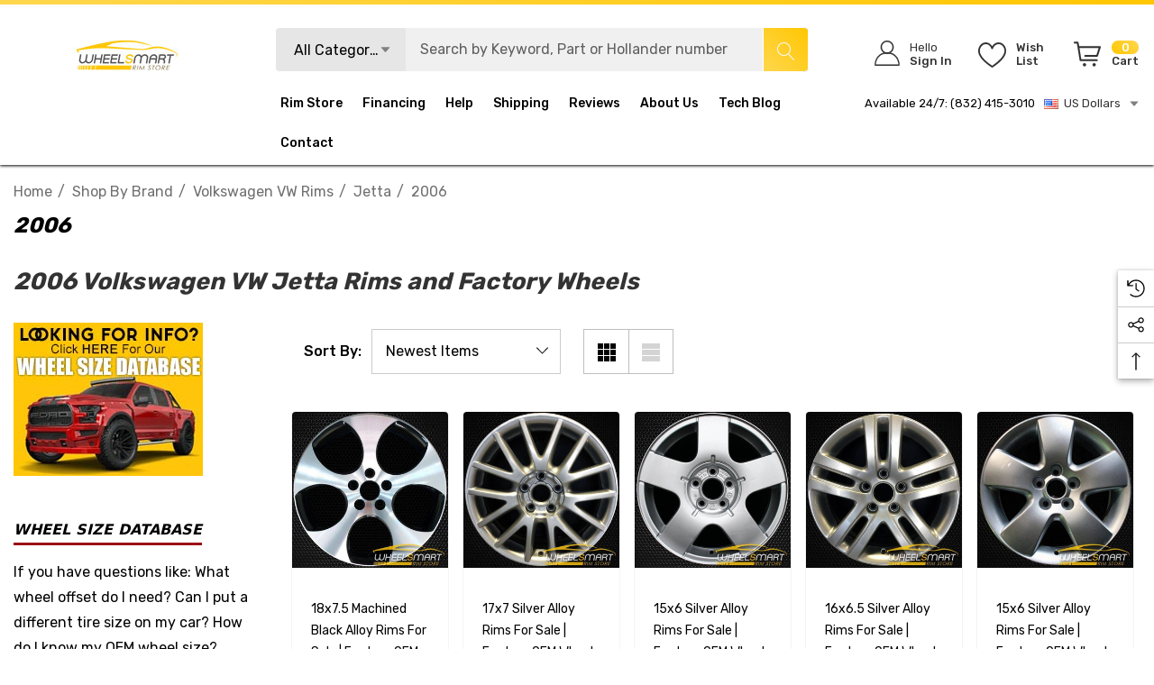

--- FILE ---
content_type: text/html; charset=UTF-8
request_url: https://apps.minibc.com/apps/affirm/storefront/config?storeID=QmFlc2hHRGdiTWd0ZWxMVndvN2J6UT09LjZISksrTVo2aGd2bExRbGNoUE4yR0E9PQEQUALSEQUALS&token=5f121b4b19539
body_size: 519
content:
{"id":"54900046","hash":"g0xxs58peq","mode":"0","legacy_mode":"0","analytics":"1","category_as_low_as":"0","public_api_key":"BP2K4O1JNB7SG77V","created":"2020-07-17 21:42:37","min_order":"50.00","max_order":"1000.00","promotional":"{\"cart\":{\"status\":true,\"selector\":\"cart-total-value cart-total-grandTotal\",\"logo_color\":\"default\",\"logo_type\":\"default\",\"message\":\"\",\"promo_id\":\"\",\"minimum\":99,\"container_style\":{\"height\":\"50px\",\"width\":\"100%\"},\"theme\":\"custom\"},\"product\":{\"status\":true,\"selector\":\"price-section price-section--saving price\",\"logo_color\":\"default\",\"logo_type\":\"default\",\"message\":\"\",\"promo_id\":\"\",\"minimum\":99,\"container_style\":{\"height\":\"50px\",\"width\":\"100%\"},\"theme\":\"custom\",\"price_selector\":\"\",\"option_selector\":\"\",\"inline_pricing\":true},\"quick_cart\":{\"status\":true,\"selector\":\"previewCartCheckout-price\",\"logo_color\":\"default\",\"logo_type\":\"default\",\"message\":\"\",\"promo_id\":\"\",\"minimum\":99,\"container_style\":{\"height\":\"50px\",\"width\":\"100%\"},\"theme\":\"custom\"},\"category\":{\"status\":true,\"selector\":\"\",\"selector_container\":\"\",\"logo_color\":\"default\",\"logo_type\":\"default\",\"message\":\"\",\"promo_id\":\"\",\"minimum\":99,\"container_style\":{\"height\":\"50px\",\"width\":\"100%\"},\"theme\":\"custom\",\"price_selector\":\"\",\"option_selector\":\"\",\"inline_pricing\":true}}","product_page_message":"","checkout_page_message":"","affirm_logo":"false","mark_order":"false","region":"0","channel_id":null,"hideAffirm":true,"priceSelector":"","optionSelector":"","url":"https:\/\/www.wheelsmartrims.com\/","locale":{},"endpoint":"https:\/\/cdn1.affirm.com\/js\/v2\/affirm.js","api_endpoint":"https:\/\/www.affirm.com\/api\/"}

--- FILE ---
content_type: text/html; charset=UTF-8
request_url: https://apps.minibc.com/apps/affirm/storefront/product?id=2267&storeID=QmFlc2hHRGdiTWd0ZWxMVndvN2J6UT09LjZISksrTVo2aGd2bExRbGNoUE4yR0E9PQEQUALSEQUALS&token=5f121b4b19539
body_size: 56
content:
{"status":false,"message":"See data for results","data":{"categories":{"2267":"false"},"skus":{"2267":"ALYVX093U45"},"brands":{"2267":"Volkswagen VW"},"amount":29400}}

--- FILE ---
content_type: text/html; charset=UTF-8
request_url: https://apps.minibc.com/apps/affirm/storefront/product?id=2065&storeID=QmFlc2hHRGdiTWd0ZWxMVndvN2J6UT09LjZISksrTVo2aGd2bExRbGNoUE4yR0E9PQEQUALSEQUALS&token=5f121b4b19539
body_size: 55
content:
{"status":false,"message":"See data for results","data":{"categories":{"2065":"false"},"skus":{"2065":"ALYVY012U10"},"brands":{"2065":"Volkswagen VW"},"amount":23700}}

--- FILE ---
content_type: text/html; charset=UTF-8
request_url: https://apps.minibc.com/apps/affirm/storefront/product?id=2060&storeID=QmFlc2hHRGdiTWd0ZWxMVndvN2J6UT09LjZISksrTVo2aGd2bExRbGNoUE4yR0E9PQEQUALSEQUALS&token=5f121b4b19539
body_size: 54
content:
{"status":false,"message":"See data for results","data":{"categories":{"2060":"false"},"skus":{"2060":"ALYVW060U10"},"brands":{"2060":"Volkswagen VW"},"amount":24100}}

--- FILE ---
content_type: text/html; charset=UTF-8
request_url: https://apps.minibc.com/apps/affirm/storefront/product?id=1738&storeID=QmFlc2hHRGdiTWd0ZWxMVndvN2J6UT09LjZISksrTVo2aGd2bExRbGNoUE4yR0E9PQEQUALSEQUALS&token=5f121b4b19539
body_size: 56
content:
{"status":false,"message":"See data for results","data":{"categories":{"1738":"false"},"skus":{"1738":"ALYVX092U20"},"brands":{"1738":"Volkswagen VW"},"amount":28500}}

--- FILE ---
content_type: text/html; charset=UTF-8
request_url: https://apps.minibc.com/apps/affirm/storefront/product?id=1735&storeID=QmFlc2hHRGdiTWd0ZWxMVndvN2J6UT09LjZISksrTVo2aGd2bExRbGNoUE4yR0E9PQEQUALSEQUALS&token=5f121b4b19539
body_size: 54
content:
{"status":false,"message":"See data for results","data":{"categories":{"1735":"false"},"skus":{"1735":"ALYVW090U20"},"brands":{"1735":"Volkswagen VW"},"amount":27900}}

--- FILE ---
content_type: text/html; charset=UTF-8
request_url: https://apps.minibc.com/apps/affirm/storefront/product?id=1730&storeID=QmFlc2hHRGdiTWd0ZWxMVndvN2J6UT09LjZISksrTVo2aGd2bExRbGNoUE4yR0E9PQEQUALSEQUALS&token=5f121b4b19539
body_size: 56
content:
{"status":false,"message":"See data for results","data":{"categories":{"1730":"false"},"skus":{"1730":"ALYVW064U10"},"brands":{"1730":"Volkswagen VW"},"amount":21500}}

--- FILE ---
content_type: text/html; charset=UTF-8
request_url: https://apps.minibc.com/apps/affirm/storefront/product?id=971&storeID=QmFlc2hHRGdiTWd0ZWxMVndvN2J6UT09LjZISksrTVo2aGd2bExRbGNoUE4yR0E9PQEQUALSEQUALS&token=5f121b4b19539
body_size: 46
content:
{"status":false,"message":"See data for results","data":{"categories":{"971":"false"},"skus":{"971":"E9490043"},"brands":{"971":"OE Wheels"},"amount":21600}}

--- FILE ---
content_type: text/html; charset=UTF-8
request_url: https://apps.minibc.com/apps/affirm/storefront/product?id=347&storeID=QmFlc2hHRGdiTWd0ZWxMVndvN2J6UT09LjZISksrTVo2aGd2bExRbGNoUE4yR0E9PQEQUALSEQUALS&token=5f121b4b19539
body_size: 47
content:
{"status":false,"message":"See data for results","data":{"categories":{"347":"false"},"skus":{"347":"E9457386"},"brands":{"347":"OE Wheels"},"amount":20100}}

--- FILE ---
content_type: text/html; charset=UTF-8
request_url: https://apps.minibc.com/apps/affirm/storefront/product?id=273&storeID=QmFlc2hHRGdiTWd0ZWxMVndvN2J6UT09LjZISksrTVo2aGd2bExRbGNoUE4yR0E9PQEQUALSEQUALS&token=5f121b4b19539
body_size: 47
content:
{"status":false,"message":"See data for results","data":{"categories":{"273":"false"},"skus":{"273":"E8525926"},"brands":{"273":"OE Wheels"},"amount":19100}}